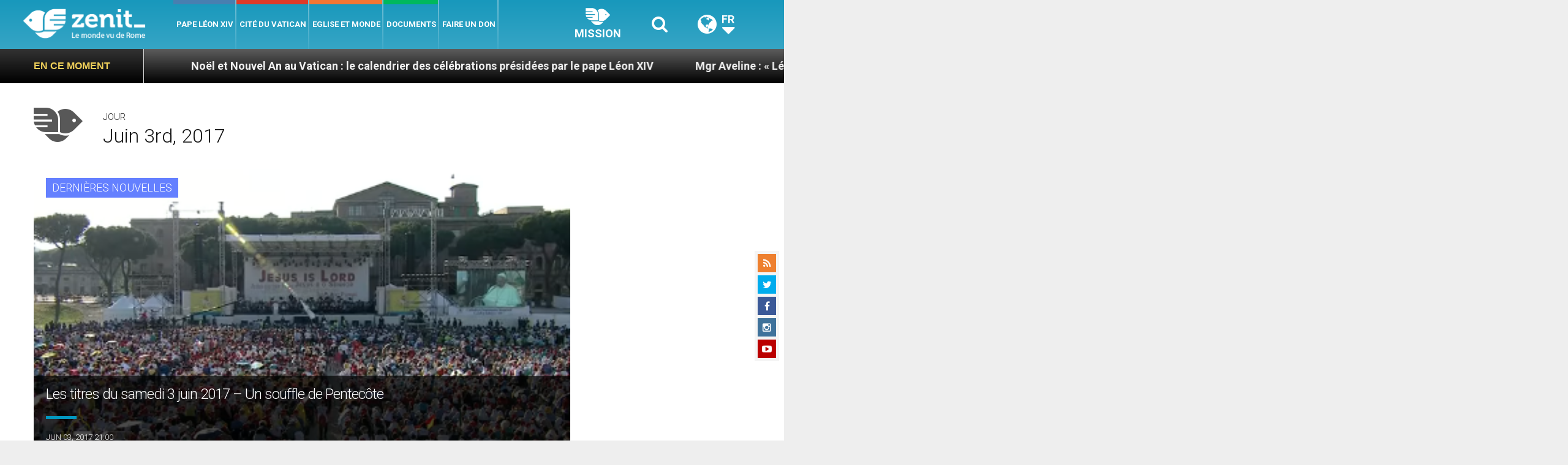

--- FILE ---
content_type: text/html; charset=UTF-8
request_url: https://fr.zenit.org/wp-admin/admin-ajax.php
body_size: -328
content:
{"content_id":13546,"counted":false,"reason":"conditions_not_met","type":"other","subtype":"date","storage":[]}

--- FILE ---
content_type: text/html; charset=utf-8
request_url: https://www.google.com/recaptcha/api2/aframe
body_size: 267
content:
<!DOCTYPE HTML><html><head><meta http-equiv="content-type" content="text/html; charset=UTF-8"></head><body><script nonce="nyk82ckQDuPgQQaqv0GH3A">/** Anti-fraud and anti-abuse applications only. See google.com/recaptcha */ try{var clients={'sodar':'https://pagead2.googlesyndication.com/pagead/sodar?'};window.addEventListener("message",function(a){try{if(a.source===window.parent){var b=JSON.parse(a.data);var c=clients[b['id']];if(c){var d=document.createElement('img');d.src=c+b['params']+'&rc='+(localStorage.getItem("rc::a")?sessionStorage.getItem("rc::b"):"");window.document.body.appendChild(d);sessionStorage.setItem("rc::e",parseInt(sessionStorage.getItem("rc::e")||0)+1);localStorage.setItem("rc::h",'1768928629330');}}}catch(b){}});window.parent.postMessage("_grecaptcha_ready", "*");}catch(b){}</script></body></html>